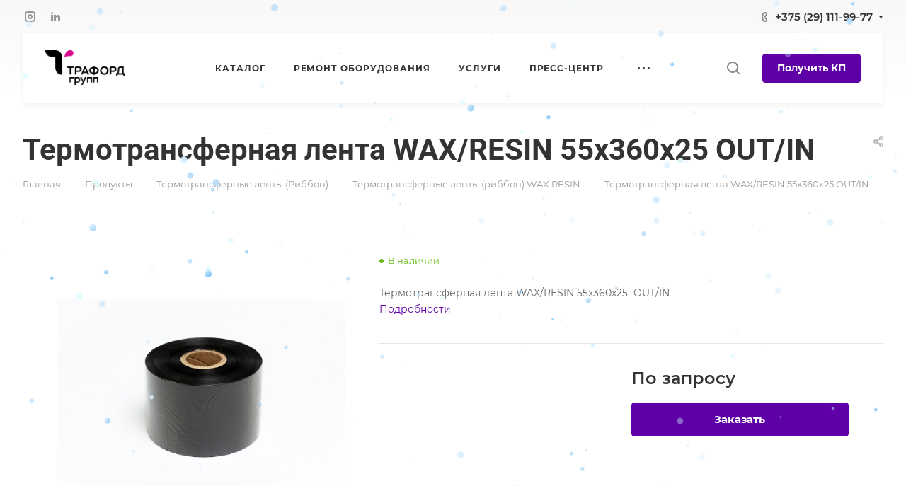

--- FILE ---
content_type: text/html; charset=utf-8
request_url: https://www.google.com/recaptcha/api2/anchor?ar=1&k=6Lekt_UpAAAAANxjTROK8WuPqWd3khBzfojYf9_c&co=aHR0cHM6Ly9yYXNob2RuaWtpLmJ5OjQ0Mw..&hl=ru&v=PoyoqOPhxBO7pBk68S4YbpHZ&theme=light&size=normal&badge=bottomright&anchor-ms=20000&execute-ms=30000&cb=o7gagxxbf0v
body_size: 49530
content:
<!DOCTYPE HTML><html dir="ltr" lang="ru"><head><meta http-equiv="Content-Type" content="text/html; charset=UTF-8">
<meta http-equiv="X-UA-Compatible" content="IE=edge">
<title>reCAPTCHA</title>
<style type="text/css">
/* cyrillic-ext */
@font-face {
  font-family: 'Roboto';
  font-style: normal;
  font-weight: 400;
  font-stretch: 100%;
  src: url(//fonts.gstatic.com/s/roboto/v48/KFO7CnqEu92Fr1ME7kSn66aGLdTylUAMa3GUBHMdazTgWw.woff2) format('woff2');
  unicode-range: U+0460-052F, U+1C80-1C8A, U+20B4, U+2DE0-2DFF, U+A640-A69F, U+FE2E-FE2F;
}
/* cyrillic */
@font-face {
  font-family: 'Roboto';
  font-style: normal;
  font-weight: 400;
  font-stretch: 100%;
  src: url(//fonts.gstatic.com/s/roboto/v48/KFO7CnqEu92Fr1ME7kSn66aGLdTylUAMa3iUBHMdazTgWw.woff2) format('woff2');
  unicode-range: U+0301, U+0400-045F, U+0490-0491, U+04B0-04B1, U+2116;
}
/* greek-ext */
@font-face {
  font-family: 'Roboto';
  font-style: normal;
  font-weight: 400;
  font-stretch: 100%;
  src: url(//fonts.gstatic.com/s/roboto/v48/KFO7CnqEu92Fr1ME7kSn66aGLdTylUAMa3CUBHMdazTgWw.woff2) format('woff2');
  unicode-range: U+1F00-1FFF;
}
/* greek */
@font-face {
  font-family: 'Roboto';
  font-style: normal;
  font-weight: 400;
  font-stretch: 100%;
  src: url(//fonts.gstatic.com/s/roboto/v48/KFO7CnqEu92Fr1ME7kSn66aGLdTylUAMa3-UBHMdazTgWw.woff2) format('woff2');
  unicode-range: U+0370-0377, U+037A-037F, U+0384-038A, U+038C, U+038E-03A1, U+03A3-03FF;
}
/* math */
@font-face {
  font-family: 'Roboto';
  font-style: normal;
  font-weight: 400;
  font-stretch: 100%;
  src: url(//fonts.gstatic.com/s/roboto/v48/KFO7CnqEu92Fr1ME7kSn66aGLdTylUAMawCUBHMdazTgWw.woff2) format('woff2');
  unicode-range: U+0302-0303, U+0305, U+0307-0308, U+0310, U+0312, U+0315, U+031A, U+0326-0327, U+032C, U+032F-0330, U+0332-0333, U+0338, U+033A, U+0346, U+034D, U+0391-03A1, U+03A3-03A9, U+03B1-03C9, U+03D1, U+03D5-03D6, U+03F0-03F1, U+03F4-03F5, U+2016-2017, U+2034-2038, U+203C, U+2040, U+2043, U+2047, U+2050, U+2057, U+205F, U+2070-2071, U+2074-208E, U+2090-209C, U+20D0-20DC, U+20E1, U+20E5-20EF, U+2100-2112, U+2114-2115, U+2117-2121, U+2123-214F, U+2190, U+2192, U+2194-21AE, U+21B0-21E5, U+21F1-21F2, U+21F4-2211, U+2213-2214, U+2216-22FF, U+2308-230B, U+2310, U+2319, U+231C-2321, U+2336-237A, U+237C, U+2395, U+239B-23B7, U+23D0, U+23DC-23E1, U+2474-2475, U+25AF, U+25B3, U+25B7, U+25BD, U+25C1, U+25CA, U+25CC, U+25FB, U+266D-266F, U+27C0-27FF, U+2900-2AFF, U+2B0E-2B11, U+2B30-2B4C, U+2BFE, U+3030, U+FF5B, U+FF5D, U+1D400-1D7FF, U+1EE00-1EEFF;
}
/* symbols */
@font-face {
  font-family: 'Roboto';
  font-style: normal;
  font-weight: 400;
  font-stretch: 100%;
  src: url(//fonts.gstatic.com/s/roboto/v48/KFO7CnqEu92Fr1ME7kSn66aGLdTylUAMaxKUBHMdazTgWw.woff2) format('woff2');
  unicode-range: U+0001-000C, U+000E-001F, U+007F-009F, U+20DD-20E0, U+20E2-20E4, U+2150-218F, U+2190, U+2192, U+2194-2199, U+21AF, U+21E6-21F0, U+21F3, U+2218-2219, U+2299, U+22C4-22C6, U+2300-243F, U+2440-244A, U+2460-24FF, U+25A0-27BF, U+2800-28FF, U+2921-2922, U+2981, U+29BF, U+29EB, U+2B00-2BFF, U+4DC0-4DFF, U+FFF9-FFFB, U+10140-1018E, U+10190-1019C, U+101A0, U+101D0-101FD, U+102E0-102FB, U+10E60-10E7E, U+1D2C0-1D2D3, U+1D2E0-1D37F, U+1F000-1F0FF, U+1F100-1F1AD, U+1F1E6-1F1FF, U+1F30D-1F30F, U+1F315, U+1F31C, U+1F31E, U+1F320-1F32C, U+1F336, U+1F378, U+1F37D, U+1F382, U+1F393-1F39F, U+1F3A7-1F3A8, U+1F3AC-1F3AF, U+1F3C2, U+1F3C4-1F3C6, U+1F3CA-1F3CE, U+1F3D4-1F3E0, U+1F3ED, U+1F3F1-1F3F3, U+1F3F5-1F3F7, U+1F408, U+1F415, U+1F41F, U+1F426, U+1F43F, U+1F441-1F442, U+1F444, U+1F446-1F449, U+1F44C-1F44E, U+1F453, U+1F46A, U+1F47D, U+1F4A3, U+1F4B0, U+1F4B3, U+1F4B9, U+1F4BB, U+1F4BF, U+1F4C8-1F4CB, U+1F4D6, U+1F4DA, U+1F4DF, U+1F4E3-1F4E6, U+1F4EA-1F4ED, U+1F4F7, U+1F4F9-1F4FB, U+1F4FD-1F4FE, U+1F503, U+1F507-1F50B, U+1F50D, U+1F512-1F513, U+1F53E-1F54A, U+1F54F-1F5FA, U+1F610, U+1F650-1F67F, U+1F687, U+1F68D, U+1F691, U+1F694, U+1F698, U+1F6AD, U+1F6B2, U+1F6B9-1F6BA, U+1F6BC, U+1F6C6-1F6CF, U+1F6D3-1F6D7, U+1F6E0-1F6EA, U+1F6F0-1F6F3, U+1F6F7-1F6FC, U+1F700-1F7FF, U+1F800-1F80B, U+1F810-1F847, U+1F850-1F859, U+1F860-1F887, U+1F890-1F8AD, U+1F8B0-1F8BB, U+1F8C0-1F8C1, U+1F900-1F90B, U+1F93B, U+1F946, U+1F984, U+1F996, U+1F9E9, U+1FA00-1FA6F, U+1FA70-1FA7C, U+1FA80-1FA89, U+1FA8F-1FAC6, U+1FACE-1FADC, U+1FADF-1FAE9, U+1FAF0-1FAF8, U+1FB00-1FBFF;
}
/* vietnamese */
@font-face {
  font-family: 'Roboto';
  font-style: normal;
  font-weight: 400;
  font-stretch: 100%;
  src: url(//fonts.gstatic.com/s/roboto/v48/KFO7CnqEu92Fr1ME7kSn66aGLdTylUAMa3OUBHMdazTgWw.woff2) format('woff2');
  unicode-range: U+0102-0103, U+0110-0111, U+0128-0129, U+0168-0169, U+01A0-01A1, U+01AF-01B0, U+0300-0301, U+0303-0304, U+0308-0309, U+0323, U+0329, U+1EA0-1EF9, U+20AB;
}
/* latin-ext */
@font-face {
  font-family: 'Roboto';
  font-style: normal;
  font-weight: 400;
  font-stretch: 100%;
  src: url(//fonts.gstatic.com/s/roboto/v48/KFO7CnqEu92Fr1ME7kSn66aGLdTylUAMa3KUBHMdazTgWw.woff2) format('woff2');
  unicode-range: U+0100-02BA, U+02BD-02C5, U+02C7-02CC, U+02CE-02D7, U+02DD-02FF, U+0304, U+0308, U+0329, U+1D00-1DBF, U+1E00-1E9F, U+1EF2-1EFF, U+2020, U+20A0-20AB, U+20AD-20C0, U+2113, U+2C60-2C7F, U+A720-A7FF;
}
/* latin */
@font-face {
  font-family: 'Roboto';
  font-style: normal;
  font-weight: 400;
  font-stretch: 100%;
  src: url(//fonts.gstatic.com/s/roboto/v48/KFO7CnqEu92Fr1ME7kSn66aGLdTylUAMa3yUBHMdazQ.woff2) format('woff2');
  unicode-range: U+0000-00FF, U+0131, U+0152-0153, U+02BB-02BC, U+02C6, U+02DA, U+02DC, U+0304, U+0308, U+0329, U+2000-206F, U+20AC, U+2122, U+2191, U+2193, U+2212, U+2215, U+FEFF, U+FFFD;
}
/* cyrillic-ext */
@font-face {
  font-family: 'Roboto';
  font-style: normal;
  font-weight: 500;
  font-stretch: 100%;
  src: url(//fonts.gstatic.com/s/roboto/v48/KFO7CnqEu92Fr1ME7kSn66aGLdTylUAMa3GUBHMdazTgWw.woff2) format('woff2');
  unicode-range: U+0460-052F, U+1C80-1C8A, U+20B4, U+2DE0-2DFF, U+A640-A69F, U+FE2E-FE2F;
}
/* cyrillic */
@font-face {
  font-family: 'Roboto';
  font-style: normal;
  font-weight: 500;
  font-stretch: 100%;
  src: url(//fonts.gstatic.com/s/roboto/v48/KFO7CnqEu92Fr1ME7kSn66aGLdTylUAMa3iUBHMdazTgWw.woff2) format('woff2');
  unicode-range: U+0301, U+0400-045F, U+0490-0491, U+04B0-04B1, U+2116;
}
/* greek-ext */
@font-face {
  font-family: 'Roboto';
  font-style: normal;
  font-weight: 500;
  font-stretch: 100%;
  src: url(//fonts.gstatic.com/s/roboto/v48/KFO7CnqEu92Fr1ME7kSn66aGLdTylUAMa3CUBHMdazTgWw.woff2) format('woff2');
  unicode-range: U+1F00-1FFF;
}
/* greek */
@font-face {
  font-family: 'Roboto';
  font-style: normal;
  font-weight: 500;
  font-stretch: 100%;
  src: url(//fonts.gstatic.com/s/roboto/v48/KFO7CnqEu92Fr1ME7kSn66aGLdTylUAMa3-UBHMdazTgWw.woff2) format('woff2');
  unicode-range: U+0370-0377, U+037A-037F, U+0384-038A, U+038C, U+038E-03A1, U+03A3-03FF;
}
/* math */
@font-face {
  font-family: 'Roboto';
  font-style: normal;
  font-weight: 500;
  font-stretch: 100%;
  src: url(//fonts.gstatic.com/s/roboto/v48/KFO7CnqEu92Fr1ME7kSn66aGLdTylUAMawCUBHMdazTgWw.woff2) format('woff2');
  unicode-range: U+0302-0303, U+0305, U+0307-0308, U+0310, U+0312, U+0315, U+031A, U+0326-0327, U+032C, U+032F-0330, U+0332-0333, U+0338, U+033A, U+0346, U+034D, U+0391-03A1, U+03A3-03A9, U+03B1-03C9, U+03D1, U+03D5-03D6, U+03F0-03F1, U+03F4-03F5, U+2016-2017, U+2034-2038, U+203C, U+2040, U+2043, U+2047, U+2050, U+2057, U+205F, U+2070-2071, U+2074-208E, U+2090-209C, U+20D0-20DC, U+20E1, U+20E5-20EF, U+2100-2112, U+2114-2115, U+2117-2121, U+2123-214F, U+2190, U+2192, U+2194-21AE, U+21B0-21E5, U+21F1-21F2, U+21F4-2211, U+2213-2214, U+2216-22FF, U+2308-230B, U+2310, U+2319, U+231C-2321, U+2336-237A, U+237C, U+2395, U+239B-23B7, U+23D0, U+23DC-23E1, U+2474-2475, U+25AF, U+25B3, U+25B7, U+25BD, U+25C1, U+25CA, U+25CC, U+25FB, U+266D-266F, U+27C0-27FF, U+2900-2AFF, U+2B0E-2B11, U+2B30-2B4C, U+2BFE, U+3030, U+FF5B, U+FF5D, U+1D400-1D7FF, U+1EE00-1EEFF;
}
/* symbols */
@font-face {
  font-family: 'Roboto';
  font-style: normal;
  font-weight: 500;
  font-stretch: 100%;
  src: url(//fonts.gstatic.com/s/roboto/v48/KFO7CnqEu92Fr1ME7kSn66aGLdTylUAMaxKUBHMdazTgWw.woff2) format('woff2');
  unicode-range: U+0001-000C, U+000E-001F, U+007F-009F, U+20DD-20E0, U+20E2-20E4, U+2150-218F, U+2190, U+2192, U+2194-2199, U+21AF, U+21E6-21F0, U+21F3, U+2218-2219, U+2299, U+22C4-22C6, U+2300-243F, U+2440-244A, U+2460-24FF, U+25A0-27BF, U+2800-28FF, U+2921-2922, U+2981, U+29BF, U+29EB, U+2B00-2BFF, U+4DC0-4DFF, U+FFF9-FFFB, U+10140-1018E, U+10190-1019C, U+101A0, U+101D0-101FD, U+102E0-102FB, U+10E60-10E7E, U+1D2C0-1D2D3, U+1D2E0-1D37F, U+1F000-1F0FF, U+1F100-1F1AD, U+1F1E6-1F1FF, U+1F30D-1F30F, U+1F315, U+1F31C, U+1F31E, U+1F320-1F32C, U+1F336, U+1F378, U+1F37D, U+1F382, U+1F393-1F39F, U+1F3A7-1F3A8, U+1F3AC-1F3AF, U+1F3C2, U+1F3C4-1F3C6, U+1F3CA-1F3CE, U+1F3D4-1F3E0, U+1F3ED, U+1F3F1-1F3F3, U+1F3F5-1F3F7, U+1F408, U+1F415, U+1F41F, U+1F426, U+1F43F, U+1F441-1F442, U+1F444, U+1F446-1F449, U+1F44C-1F44E, U+1F453, U+1F46A, U+1F47D, U+1F4A3, U+1F4B0, U+1F4B3, U+1F4B9, U+1F4BB, U+1F4BF, U+1F4C8-1F4CB, U+1F4D6, U+1F4DA, U+1F4DF, U+1F4E3-1F4E6, U+1F4EA-1F4ED, U+1F4F7, U+1F4F9-1F4FB, U+1F4FD-1F4FE, U+1F503, U+1F507-1F50B, U+1F50D, U+1F512-1F513, U+1F53E-1F54A, U+1F54F-1F5FA, U+1F610, U+1F650-1F67F, U+1F687, U+1F68D, U+1F691, U+1F694, U+1F698, U+1F6AD, U+1F6B2, U+1F6B9-1F6BA, U+1F6BC, U+1F6C6-1F6CF, U+1F6D3-1F6D7, U+1F6E0-1F6EA, U+1F6F0-1F6F3, U+1F6F7-1F6FC, U+1F700-1F7FF, U+1F800-1F80B, U+1F810-1F847, U+1F850-1F859, U+1F860-1F887, U+1F890-1F8AD, U+1F8B0-1F8BB, U+1F8C0-1F8C1, U+1F900-1F90B, U+1F93B, U+1F946, U+1F984, U+1F996, U+1F9E9, U+1FA00-1FA6F, U+1FA70-1FA7C, U+1FA80-1FA89, U+1FA8F-1FAC6, U+1FACE-1FADC, U+1FADF-1FAE9, U+1FAF0-1FAF8, U+1FB00-1FBFF;
}
/* vietnamese */
@font-face {
  font-family: 'Roboto';
  font-style: normal;
  font-weight: 500;
  font-stretch: 100%;
  src: url(//fonts.gstatic.com/s/roboto/v48/KFO7CnqEu92Fr1ME7kSn66aGLdTylUAMa3OUBHMdazTgWw.woff2) format('woff2');
  unicode-range: U+0102-0103, U+0110-0111, U+0128-0129, U+0168-0169, U+01A0-01A1, U+01AF-01B0, U+0300-0301, U+0303-0304, U+0308-0309, U+0323, U+0329, U+1EA0-1EF9, U+20AB;
}
/* latin-ext */
@font-face {
  font-family: 'Roboto';
  font-style: normal;
  font-weight: 500;
  font-stretch: 100%;
  src: url(//fonts.gstatic.com/s/roboto/v48/KFO7CnqEu92Fr1ME7kSn66aGLdTylUAMa3KUBHMdazTgWw.woff2) format('woff2');
  unicode-range: U+0100-02BA, U+02BD-02C5, U+02C7-02CC, U+02CE-02D7, U+02DD-02FF, U+0304, U+0308, U+0329, U+1D00-1DBF, U+1E00-1E9F, U+1EF2-1EFF, U+2020, U+20A0-20AB, U+20AD-20C0, U+2113, U+2C60-2C7F, U+A720-A7FF;
}
/* latin */
@font-face {
  font-family: 'Roboto';
  font-style: normal;
  font-weight: 500;
  font-stretch: 100%;
  src: url(//fonts.gstatic.com/s/roboto/v48/KFO7CnqEu92Fr1ME7kSn66aGLdTylUAMa3yUBHMdazQ.woff2) format('woff2');
  unicode-range: U+0000-00FF, U+0131, U+0152-0153, U+02BB-02BC, U+02C6, U+02DA, U+02DC, U+0304, U+0308, U+0329, U+2000-206F, U+20AC, U+2122, U+2191, U+2193, U+2212, U+2215, U+FEFF, U+FFFD;
}
/* cyrillic-ext */
@font-face {
  font-family: 'Roboto';
  font-style: normal;
  font-weight: 900;
  font-stretch: 100%;
  src: url(//fonts.gstatic.com/s/roboto/v48/KFO7CnqEu92Fr1ME7kSn66aGLdTylUAMa3GUBHMdazTgWw.woff2) format('woff2');
  unicode-range: U+0460-052F, U+1C80-1C8A, U+20B4, U+2DE0-2DFF, U+A640-A69F, U+FE2E-FE2F;
}
/* cyrillic */
@font-face {
  font-family: 'Roboto';
  font-style: normal;
  font-weight: 900;
  font-stretch: 100%;
  src: url(//fonts.gstatic.com/s/roboto/v48/KFO7CnqEu92Fr1ME7kSn66aGLdTylUAMa3iUBHMdazTgWw.woff2) format('woff2');
  unicode-range: U+0301, U+0400-045F, U+0490-0491, U+04B0-04B1, U+2116;
}
/* greek-ext */
@font-face {
  font-family: 'Roboto';
  font-style: normal;
  font-weight: 900;
  font-stretch: 100%;
  src: url(//fonts.gstatic.com/s/roboto/v48/KFO7CnqEu92Fr1ME7kSn66aGLdTylUAMa3CUBHMdazTgWw.woff2) format('woff2');
  unicode-range: U+1F00-1FFF;
}
/* greek */
@font-face {
  font-family: 'Roboto';
  font-style: normal;
  font-weight: 900;
  font-stretch: 100%;
  src: url(//fonts.gstatic.com/s/roboto/v48/KFO7CnqEu92Fr1ME7kSn66aGLdTylUAMa3-UBHMdazTgWw.woff2) format('woff2');
  unicode-range: U+0370-0377, U+037A-037F, U+0384-038A, U+038C, U+038E-03A1, U+03A3-03FF;
}
/* math */
@font-face {
  font-family: 'Roboto';
  font-style: normal;
  font-weight: 900;
  font-stretch: 100%;
  src: url(//fonts.gstatic.com/s/roboto/v48/KFO7CnqEu92Fr1ME7kSn66aGLdTylUAMawCUBHMdazTgWw.woff2) format('woff2');
  unicode-range: U+0302-0303, U+0305, U+0307-0308, U+0310, U+0312, U+0315, U+031A, U+0326-0327, U+032C, U+032F-0330, U+0332-0333, U+0338, U+033A, U+0346, U+034D, U+0391-03A1, U+03A3-03A9, U+03B1-03C9, U+03D1, U+03D5-03D6, U+03F0-03F1, U+03F4-03F5, U+2016-2017, U+2034-2038, U+203C, U+2040, U+2043, U+2047, U+2050, U+2057, U+205F, U+2070-2071, U+2074-208E, U+2090-209C, U+20D0-20DC, U+20E1, U+20E5-20EF, U+2100-2112, U+2114-2115, U+2117-2121, U+2123-214F, U+2190, U+2192, U+2194-21AE, U+21B0-21E5, U+21F1-21F2, U+21F4-2211, U+2213-2214, U+2216-22FF, U+2308-230B, U+2310, U+2319, U+231C-2321, U+2336-237A, U+237C, U+2395, U+239B-23B7, U+23D0, U+23DC-23E1, U+2474-2475, U+25AF, U+25B3, U+25B7, U+25BD, U+25C1, U+25CA, U+25CC, U+25FB, U+266D-266F, U+27C0-27FF, U+2900-2AFF, U+2B0E-2B11, U+2B30-2B4C, U+2BFE, U+3030, U+FF5B, U+FF5D, U+1D400-1D7FF, U+1EE00-1EEFF;
}
/* symbols */
@font-face {
  font-family: 'Roboto';
  font-style: normal;
  font-weight: 900;
  font-stretch: 100%;
  src: url(//fonts.gstatic.com/s/roboto/v48/KFO7CnqEu92Fr1ME7kSn66aGLdTylUAMaxKUBHMdazTgWw.woff2) format('woff2');
  unicode-range: U+0001-000C, U+000E-001F, U+007F-009F, U+20DD-20E0, U+20E2-20E4, U+2150-218F, U+2190, U+2192, U+2194-2199, U+21AF, U+21E6-21F0, U+21F3, U+2218-2219, U+2299, U+22C4-22C6, U+2300-243F, U+2440-244A, U+2460-24FF, U+25A0-27BF, U+2800-28FF, U+2921-2922, U+2981, U+29BF, U+29EB, U+2B00-2BFF, U+4DC0-4DFF, U+FFF9-FFFB, U+10140-1018E, U+10190-1019C, U+101A0, U+101D0-101FD, U+102E0-102FB, U+10E60-10E7E, U+1D2C0-1D2D3, U+1D2E0-1D37F, U+1F000-1F0FF, U+1F100-1F1AD, U+1F1E6-1F1FF, U+1F30D-1F30F, U+1F315, U+1F31C, U+1F31E, U+1F320-1F32C, U+1F336, U+1F378, U+1F37D, U+1F382, U+1F393-1F39F, U+1F3A7-1F3A8, U+1F3AC-1F3AF, U+1F3C2, U+1F3C4-1F3C6, U+1F3CA-1F3CE, U+1F3D4-1F3E0, U+1F3ED, U+1F3F1-1F3F3, U+1F3F5-1F3F7, U+1F408, U+1F415, U+1F41F, U+1F426, U+1F43F, U+1F441-1F442, U+1F444, U+1F446-1F449, U+1F44C-1F44E, U+1F453, U+1F46A, U+1F47D, U+1F4A3, U+1F4B0, U+1F4B3, U+1F4B9, U+1F4BB, U+1F4BF, U+1F4C8-1F4CB, U+1F4D6, U+1F4DA, U+1F4DF, U+1F4E3-1F4E6, U+1F4EA-1F4ED, U+1F4F7, U+1F4F9-1F4FB, U+1F4FD-1F4FE, U+1F503, U+1F507-1F50B, U+1F50D, U+1F512-1F513, U+1F53E-1F54A, U+1F54F-1F5FA, U+1F610, U+1F650-1F67F, U+1F687, U+1F68D, U+1F691, U+1F694, U+1F698, U+1F6AD, U+1F6B2, U+1F6B9-1F6BA, U+1F6BC, U+1F6C6-1F6CF, U+1F6D3-1F6D7, U+1F6E0-1F6EA, U+1F6F0-1F6F3, U+1F6F7-1F6FC, U+1F700-1F7FF, U+1F800-1F80B, U+1F810-1F847, U+1F850-1F859, U+1F860-1F887, U+1F890-1F8AD, U+1F8B0-1F8BB, U+1F8C0-1F8C1, U+1F900-1F90B, U+1F93B, U+1F946, U+1F984, U+1F996, U+1F9E9, U+1FA00-1FA6F, U+1FA70-1FA7C, U+1FA80-1FA89, U+1FA8F-1FAC6, U+1FACE-1FADC, U+1FADF-1FAE9, U+1FAF0-1FAF8, U+1FB00-1FBFF;
}
/* vietnamese */
@font-face {
  font-family: 'Roboto';
  font-style: normal;
  font-weight: 900;
  font-stretch: 100%;
  src: url(//fonts.gstatic.com/s/roboto/v48/KFO7CnqEu92Fr1ME7kSn66aGLdTylUAMa3OUBHMdazTgWw.woff2) format('woff2');
  unicode-range: U+0102-0103, U+0110-0111, U+0128-0129, U+0168-0169, U+01A0-01A1, U+01AF-01B0, U+0300-0301, U+0303-0304, U+0308-0309, U+0323, U+0329, U+1EA0-1EF9, U+20AB;
}
/* latin-ext */
@font-face {
  font-family: 'Roboto';
  font-style: normal;
  font-weight: 900;
  font-stretch: 100%;
  src: url(//fonts.gstatic.com/s/roboto/v48/KFO7CnqEu92Fr1ME7kSn66aGLdTylUAMa3KUBHMdazTgWw.woff2) format('woff2');
  unicode-range: U+0100-02BA, U+02BD-02C5, U+02C7-02CC, U+02CE-02D7, U+02DD-02FF, U+0304, U+0308, U+0329, U+1D00-1DBF, U+1E00-1E9F, U+1EF2-1EFF, U+2020, U+20A0-20AB, U+20AD-20C0, U+2113, U+2C60-2C7F, U+A720-A7FF;
}
/* latin */
@font-face {
  font-family: 'Roboto';
  font-style: normal;
  font-weight: 900;
  font-stretch: 100%;
  src: url(//fonts.gstatic.com/s/roboto/v48/KFO7CnqEu92Fr1ME7kSn66aGLdTylUAMa3yUBHMdazQ.woff2) format('woff2');
  unicode-range: U+0000-00FF, U+0131, U+0152-0153, U+02BB-02BC, U+02C6, U+02DA, U+02DC, U+0304, U+0308, U+0329, U+2000-206F, U+20AC, U+2122, U+2191, U+2193, U+2212, U+2215, U+FEFF, U+FFFD;
}

</style>
<link rel="stylesheet" type="text/css" href="https://www.gstatic.com/recaptcha/releases/PoyoqOPhxBO7pBk68S4YbpHZ/styles__ltr.css">
<script nonce="kcXYPs6vS6Nv9pLM7gX6fg" type="text/javascript">window['__recaptcha_api'] = 'https://www.google.com/recaptcha/api2/';</script>
<script type="text/javascript" src="https://www.gstatic.com/recaptcha/releases/PoyoqOPhxBO7pBk68S4YbpHZ/recaptcha__ru.js" nonce="kcXYPs6vS6Nv9pLM7gX6fg">
      
    </script></head>
<body><div id="rc-anchor-alert" class="rc-anchor-alert"></div>
<input type="hidden" id="recaptcha-token" value="[base64]">
<script type="text/javascript" nonce="kcXYPs6vS6Nv9pLM7gX6fg">
      recaptcha.anchor.Main.init("[\x22ainput\x22,[\x22bgdata\x22,\x22\x22,\[base64]/[base64]/[base64]/[base64]/[base64]/UltsKytdPUU6KEU8MjA0OD9SW2wrK109RT4+NnwxOTI6KChFJjY0NTEyKT09NTUyOTYmJk0rMTxjLmxlbmd0aCYmKGMuY2hhckNvZGVBdChNKzEpJjY0NTEyKT09NTYzMjA/[base64]/[base64]/[base64]/[base64]/[base64]/[base64]/[base64]\x22,\[base64]\x22,\x22wogIGsKidMKPX1Axw6XCl8K1fsODazQnQMOwacOMwoLCozc0SBZiw6p0wpfCgcKLw7M5AsOPMMOHw6IJw7TCjsOcwpFEdMOZQMO7H3zCnMKRw6wUw5dtKmh1SsKhwq4Yw7Y1wpcqd8KxwpkMwqNbP8OPC8O3w68mwq7CtnvCq8K/[base64]/Dl8K/BsO0wofCn8O0w4I6w50fcWbDmsKSNQxbwp7CtMOjwqzDjMKJwq18woXDusOywpRRw4DCnMOHw6bCmMOHWBAgYwDDhMKZN8K5VAvDgi44E3PCgj1Nw7fCmSPCqsOiwrQrwoMxUxdAV8KOw6oKK3BXwo/CjBs5w7XDqcO/LB5Zwo8Kw7bDksO9BMOHw4HDv04iw6/DtcOmKVnCpMK0w43Ckx8fAHxcw5tWJMK6EATCkg3Ct8KFBMKvLcOHwozDoA3ClsOSQcKOwrbDtcKwP8Ogwr9Fw67DqiF0VsKKwoFmEg3Cl0zDoMKnwoDDisOBw5NDwpTDm3pKF8Kaw5t9woxnw5Fcw57CnMK8AcKiwoTDjMKJfDkTZy/DlWtjIsKEwo4lXEQ+VW3DonzDmsK6w4AJGcK0w603TsOMwoPDqMKvcMKywpNAwq5zwpPCg2TCig7Du8OcIcKZX8KDw5bDnE91SVIXwqDCocO7dsO7wrInGcOXeBXCssKWwprCrTTCk8O3w6jCi8OmQ8OzXhJURMKlMB8qwqN5w7/DmDx7wp9tw4c1HADDmcKFwqFFO8KkwrzCmwt6S8Ocw4TDqyLCrgcEw7Amwrg7KsKseUkvwqTDgcOhFVl6w4AHw5vDhB5/[base64]/DiyomwoV9wo1cwqlCwrLDnWbDv3rCnU9Pw6zCrsObwpnDmW/CqsOlw7XDhUHCjRLCnw3DksOLf1jDnhLDmcO+wo/ClcKZGsK1S8KaHsODEcOXw4rCmcOYwrXChF4tHRAdQmF2asKLDMOjw6rDo8OSwoRfwqPDjEYpNcKpYTJHL8OVTkZ2w5ItwqEqCMKMdMO+GsKHesOlCcK+w58sQm/DvcORw4s/[base64]/CtcKwwqMbS1wgB8K+esKSw6Adw7piwoQiZsKHwolvw7NwwqkHw7/Dk8OdLcOlU1Vew5nCn8K6L8OeFzjCkcOOw4zDgMKYw6MgcMKIwpTCoz/DusOpw7rDrMO5d8Omwq/ChMK3N8KDwo3DlcOFbMOawrVkOMKrwpTCisO2WMOTUcOeLgHDglcyw5Zbw4PCp8K2KcK7w7bDinVHwoLCmMKcwrp2SwbCrsO/dcKYwobCgkHCqB0PwqcDwoo4w71ZdDPCunMXwobCg8KPc8K0OW3CmMK2wpQ3w7XDkXB2wqw8FlfCuVfDgRA/wpglwpVcw5xFbyHCssKmw41hayxGDggwRAFgSsOkIF0uw5gPw5DCicOUw4d5EnEBw7pGZn1swpXDuMK1emTChUdyE8K8TVNLccOZworDqsOjwrkhDcKDaG8MG8KEcMOSwoY6DMObRyPCgMKEwrnDjsK/[base64]/aHwuw7hbwqMVw4xJwotSClbCk07DuxXCpU4jfcOUFAsdwoEHwozDuwrChcOOwqheaMKxZzLDvTLCvMKgeXnCr0PCmTccScO2WFcbannDvsOgw6sVwocwUcOZw73ClkvDlcOyw74Dwp/Co1DDth8VfDLCo3UsfsKIGcKaGcOkXMOkH8OdYlnDlsKNF8ONw7LDlsKXDcKrw5RMCF/CrFnDtwrCqsOmw45RAW/CkhvCk3BIwr5jw6dTwrhXRntwwpwXDcO5w7xxwopoMXHCn8Omw7HDrcOAwo43TTnDsAkYFcOKRMOfw6ghwp/ChsOgGMOOw6TDun7DkjfCrGTCq2DDlsKgMnvDnShhFmrCuMOCwoTDhcKXworCssO6wo7DsTdJQiJnwrbDnTxGcllCEUoxccO2wqLCpw4iwo3DrQtuwpRfQsK7DsOVwoDCn8OBdCzDjcKYXn00wpnDs8OJdx43w6pSSMOZwqXDmMOowr8Yw7d1w63CiMK/IsOGHWwgC8Oiwp8jwo7Cv8K4EsOwwrrDuF/[base64]/[base64]/wpLCu8OswrLCgsKbwq5/N1DDi8OmD8O1wqPDm2Nqwq3CkElCw6wdw7shLcKcw4A1w55bw4HCmDFTwqjClMKCWnjCn0oXagZXw6tJCsO/[base64]/RcKKMU3DpsKqwolvwqvCtsK4RxLDusOMwp0Yw60rw4LCuQ8nOsOANRoxTn/[base64]/w45bLMOMN3Abw48sBMOvT8OSejzCqmJQV8OHLUvDqhVmPcKyTMOYwowINsO2VsKsKsOrwp4oQiE4UhfCklLCgCvCuVFBLXvCusKkwpHDjcKFNhnCoGPCisOgw6HCtzPDmcO5w4JmSyrCsGxALXfCgsKTckR2w7fCocK7TmlmSsKjbHTDgsKEYGXDs8K9w7Z/cX9RJsKRNcOIM0pZKVrCg1vCtjVNw7XCisKXw7AadzvDmF4HFMOKw4LDrj/DvEjCrsKHLcKfw6spQ8KhNWIMw5JqA8OCdx5vwqjDo0waZEB2wqzDrlAOw54/w688VF1IesK8w6F+w61cDsKdw7ZOa8KjXcKfayHDhMOROlFiw6DDnsK+ZitdKhzCqcKww61DUGsYw58QwqbCnsO7e8Olwrk+w4vDjQTClMKCwrTDnMOVR8OsdcO7w6TDpMKtW8K7bMKjwpPDgj/DlV7Co1AJIifDusOswpfDuxzCi8O9wp1xw4DCkWogw5TDqQklI8KWfnLDl2HDkiDDpGLClsKqw64EaMKDXMOOAMKFPcO9woXCrMKJw7xnw5Y/w6JcVn/DpFLDnMKvTcOew5gQw7LDqQ3DlcOCHTIVFMO8aMKBLSjDs8OkLSJcaMO/wr8LTRXDg1cVwr8xXcKLEi4Hw4DDi1HDpsOxw4YsTMOPwqvCnio/[base64]/DpynDh1jCqXYGe8OTw7cUwpAEwrRRVgTDqcOuUSQcM8OBD2t3wq9QHC/CsMOxw61ANsKQwrsHwr/Dl8Oqw4E3w7vCmTXCi8OzwrsUw4LDj8KxwqRDwrkEfsK7F8KiPxx7wrzDh8Ojw5bDsXLCgQJrwrTDmWccFsO0GWYXw7cCw5t5KBXDqENaw6tkwpHCocK/[base64]/[base64]/EcKRw7zDjHbDkcKZZSTDlgNDw6k6R8K7w6nDkcOfFMOTwqDCp8K/PHrCjkfCjzLComjDgF9zw7sadsKjQMKOw5Z9dMOzwq/[base64]/QMOSXFxZeBrCoiIowoDCnETDiQ1oVWYVw558WcK5w68HUx7Ck8ORZMK5EsOvGcKlf1R3SCjDvXvDh8OHT8KkfsOXw5bCswrDjcKwQDIlFUjCgMKQRAkTM3kePsKUw5jDkg7CgiXDrDgJwqIqwpXDnyvCoRdfJsOewq/[base64]/DSJLS8KCwpx6KMK3QhXCkHQbw4ZuwrvDncOzw7zDmWjCv8K/[base64]/Dr8Kva37DqgpAwoPCkV1gKnFbccKYesKEH3ZBw6PDoH1Nw6/CswJzDsKoQAnDpMOPwo4qwqdUwoQqw6zCuMKAwqPDvmzCnU9hw7p1fMOcUUzDmMOgPcOKLRPDjiE5w7fCjUDChMO8w4DCpFkcExTCksKCw7hBSsOVwqFfwo/DnCzDvCdQw58hw41/wp3DjHUhw5sgaMOTWAlKCT3DvMOmPjPCv8OZwrlLwqFvw7PCjcOQw7czS8O5w4ouXwvDs8Kcw6kbwoMObcOswr5cMcKLw4XCn0TDqjXDtsOJwq92JFIUw6lQZ8KWUUwSwpk/MMKjwrHCo3g7C8KrbcKPVcKiOcOfNhbDsFTClcKef8KvJh9vw7hbLDvCp8KEwogvdMKyPMK6w6rDkijCiT/DtgxoGMK6GcOTwpjCtyfDhAZ7envDlhw3w4l1w5tZwrfCllbDksOnFR7DicKMwqd8NsOowrHDujnDvcKIw6AQwpcDWcO7esOae8K1OMOrAsOwYRfCv0jCm8OYwr/[base64]/CimXDlk5dwovDizggF3TCrgFFekAAw6bCi8Osw7ZRw6DDlsOqTsOYRcK2IMKGBlJ8woHDhh3CtE3DvSLCgHDCocKxBsOPRVcXU0lAEMOSw4tNw6ZhWMK7wofCqnNnLTwMw5vCtwUXXBvCpCgTwoXCqDUlD8KwTsKZwr/[base64]/[base64]/CrGXDoBZMwoh4B8OudC1Bwqtaw4LDusKhwrUQUBIlw40nHiHDucKdASkIZlY/a0Z8bBVbwrxowqbDtgw/w6AOw5k8wocZw7gfw68Rwo0Uw7HDhSTClURIw5nDomFYCxI4QGcxwrlcKw0nVnPCqsO7w4rDo0bDrknDoDDCtXkWTV0sZMOGwrfCtideSsODw6QfwoLDj8OCw6pqwr9YBsOaQsOpPiHCnMKLw4FZIcOXwoI/wqDDnTDCscOQfA/CjWp1awrDuMOMWsKZw78Qw5bDo8OVw6/Cs8KKEcKaw4Newq/[base64]/DsSHCnE1zA0TDt8OFKywAwqwIwoxIRBTDhxnDpMKaw6wAw7/[base64]/DlzNYAnXCmF/DvMOwSGdIw5DDtsKtw6IOworCqD3DgjbDvE3DmCJ0E1PCmsO3wq1dM8OeJhxWwq5Jw5sow7vCqR8SQcKcw6nDicOtwqvDosKFZcOvNcObXMOJZ8KGQsKlw7LCocOuesK0SkFIwpPCg8KRFsKzR8ORW2TCsUjCp8Omwp/CksO0KCBEw6rCqcO0wo9Cw7/[base64]/C8KBwqUdDMKyMcO6w6QWw4wYcjvClVfCl2JjUsOQJjnCnE/Cu2sLL1VNw6MAwpRzwqAIw7PDjkDDusKxw6oqUsKQJWjCqBIDwovCk8O4dDUIdMKjIcKbckjDjMKYSi9sw5UyYsKCbcKsH1V5B8Okw4XDk2l+wrQ/woHCvXrCuA3CpgMUQ17Cu8OIwqPCi8ORaUnCvMKrVkgVMmdhw7vCksKoQcK3MW/CtsOyOFReHitaw4VIdsOTw4LCl8OYw5hvQ8O2Y2YGwpTDnABFR8OowonCiHR7fGtJwqjDjcOGNsK2wqnCvQEmOcOHGA/DiGzChR1Yw7F0TMOtYsOpwrrCtWLDogoqPMO0w7N8dsOBwrvDisKowoM9dWANwo/CncOTYBEpSz7Cj0owbcOGQcKZJkJzw7vDvRjDscK5U8OoRsKfM8ORRsKwc8Onw7l1wpNmBjzDih8VEE/Dim/DjjkMw4seVSwpeWACKSfCkcKTLsOzNMKFwpjDmRjCvmLDnMOCwoPDoVASw47DhcOHw5UDdcKmTMK7wpXCkzLCtD3CgDERf8KWbk3DrxNwGcOsw7Adw7NAbMK1ejQtw5TCgAgxYgMFw5LDicKbB2vCicOTw5nDsMO/w5RZI3Rhw5bCjMK+w5F4B8Ktw6bDj8K4c8Khw5TCkcKpwrDCvmFpLMKawrJpw6RMFsO9woXChcKuEijDncOvbTvCusKUAjbCpcKxwqXCtyrDsRvCqcOQwohEw7vCvsOnKWnDiBnCv2HDoMOSwqDDkxHDkWwXw6shI8O6AcO7w6bDuhvDgx/DpzDCijJ1QnlUwqwUwqvCmwkWasOuNMOVw6VRfHEmw60GelLCnS3Dp8O5wrzDksK1wogMwolSw75Ub8Obwo4DwqjDrsKhw4EHw7nCmcKzQcO1X8OeGsOmEhInw7Y/w556McO5woY5eifDhsKhMsK+SxTCicOEwqrDjWTCkcKNw7sfwrIJwoBsw7LCpjEnDsKKdltWAsK6w6JYNDQnw4DCqj/CiRtPw5zDvQ3DmQ/[base64]/DqcOCHMOkX8OVw7bClsKRB3IHw53Cm8OXIcKiRcKPwp/CvcO4w69BRyw+WsK2cU5sJUIowrjCgMKLdRZvWCxhGcKPwqpTw7c7w5AfwrYBw5LDqllwMMKWw4YbXcKiwo7DjjNow5zCjVjDrMOQbU7Dr8OaTxNDw4x0w5xUw7JoYcKvV8OFLX/Cr8OHH8ONWSwZBcOzwrgQw5IHKsOBfmAvwqPDjEk8WsOuDl3DkhHDq8KPw7/Djn99fMOCQcKgJxTCm8O9MybCj8O5ekLCtMK5G0zDs8KEHyXCrSTDmB3ChzjDsHPCqBV0wqPDosO5bsOiw4kbwoo+woPCjMKvP0N7FzJhw4TDgsKhw4YiwoXDpD/[base64]/[base64]/DqjsgVsOhw4PCosK6w6AQw7how7l9wpHDnMOXRMOOEcODw5tHwqMcA8KBKUsJw6zDqmA7w4DClyI9wojDqUnCgn1Iw7bDqsOZwr1KHwvDnMORwocracOGR8KEw7MQHcOmaUwvWFLDocKfc8ODO8KzFzVEecONG8K2ZXpNHCzDisOqw7ZGYsO6XFoeOTFQw4DDs8Kwdl/Dq3TDhi/CmzXDoMKtwqIcFsO6wq7CvQ/Cm8OsbQrDnFECDVRNRsK8W8KyQjLDiCpawqo7Ci/[base64]/[base64]/Do2tGwp/DhEPDmcKyLVzCvcK/[base64]/NcK0w4/DvH/DujfCoMK2fsKRw5Faw5nDoU1VVWvDiS3CkmhnfAxrwq/DvnzCh8K5JCHDmsO8UMKQUsKnZz/[base64]/[base64]/Dj8KCSQ7Djk/CpQXDsMKjag0bw4LCt8O4fQHDhsKoYsKRwpEWd8OSw6A2QWd6WQ8ywr7CucO3WMK4w6jDkcOkWsOEw655EMOYDkfCvGLDsljCp8KTwpHCtQEawpReOsKcM8KBIMK6GcOdGQ7CnMKLw4w3cTXCqVg/w4PCljUgw4R7QSR+w448woZewq/CscOfR8OuUW0Bw44kS8K8woTCpsOJU0rCjGI4w741w6zDlcOhPC/[base64]/CvMOsIsO9woHDnsKEJSLCosKCJ8OmwqUjFzkpGcKMw5JZAcOawonCuWrDo8KPX1rDqi/CvcKJUMKEwqXDucKOw5oOw64Ow6wsw7kqwpjDhQtxw7DDgcOdMWZXw58rwqhOw7Ydw7QrBMKiwofCnyVnFsKXf8Oew4DDjMKzHy/Cv3fCrcKdAMKlZFDDp8Opw4vDq8KDWnDDhWkswpYJw4jChgZawossYQHDjMKpO8OUwpzDliUswqF+fzvCiDHCoQ0eD8OfLR/DoQDDi0vDtMKAcsKlan/[base64]/w7QKZWvDlWNkw5YAw4PDsy/[base64]/CscOvwofDuwQpw7bDl03DvMO/w57ClD/DnkjDssK/[base64]/wpnDqj1tKAVBwrpkw7vDqMKkw7DDrzItwrpSw4vDqFfCvsOqwp0eb8OAEzrCkzUJdi7DgcOZLsKzw6lPQXTCpQwLEsOvw6rCpcOBw5vCjsKawr/CjMO9Kx/CtMKmLsK6wqjCr0FiCMOfw4bChsKmwqXCpBvCjsOqDRhLZcOFDcKZUDl0bcOsPTLCscKOJDE3w6QsfU1dwqHCicOPw4DDqMKeSj9dwqcqwrc9w5HDhwQHwqUqwrrCj8OUQsKLw7LChFvCmcKzDBYIZcK5w6fCjGEWSwrDtl3DiwdiwpfDssKfRQ7DkjgpAMOawoDDtx/Du8OZw4AdwqJEMmEDHn9Mw77ChcKHwpRjA3nDvTnDm8Orw4rDuyrDtMOqDXDDlsKpF8KoZ8KVwp7CjSTCv8OOw4HCk0LDq8KVw4XDqsO/w4xDw5MLXMOubAnCgMKbwpLCrXjCpMOhw4fDkCkGNsO6wq/CjgXCkSPCgcKYBRTDgjjCmMKKWF3Cogc7R8KQw5fDgwovKFDCiMKKw7wdYHwawr/Dvx/DpEN3A3tpwpXCqR5gT2NBbCvCs0RFw6fDo1zChy3DnMKww5jDvXU7wo9BT8O/[base64]/Cr8KBwo08WVwJUFcAwr/DogIaHcKsYHHDlMOCYXjDjTLCgMO2w6B5wqfDlcOOwoM5XcKXw48GwpbChUTCqcOmwokTOcKbYBjDjcOUSQIXwqhLXjPCksKqw6nClsO4wqoGMMKIGis1w4skwphPw6DDrkwGNcO+w7TDnsODw6zDhsKNwp/CsVwwwoTDncKCwqheE8Omw5dRw4zDvUvCgsK8wpXCiVwxw7AdwqDCvBfClsKTwqd5WsOzwrPDp8O4LwDCkhd3wpXCo2N/UMOcwrI2bkDDrMK9WX3CvsOaccOKMsOqGsOtBWzCmsK4wqfCjcKRw7TCnQJ7w7N4w5VHwrIvb8KLw6QhAjzCm8OrXWDCpQUuJwAlRiHDlMKzw67DpcOQwrTCqE3DuxVsATLDljlaAsKmw73Dk8OcwovDqsOyAcOQTijDhsKdw6kHw5FEK8O/VMO3VMKlwqZcLQ9McMKLWsO1wqDClWtGPkfDuMOZMSdvWcKPX8OwJjJ9ZMKswqVXw5RoEWjCiXQcwqfDuDBgcz5dw7DDn8Kkwo4CGXbDv8K+wocbUzN7w44kw65zC8K/aADCn8O6w4HCuwQgFMOuwrc+wqg3IMKOZcO6wrhgNkYqHcKiwrLCnQbCp1UTwqNUwoHCpsK5w7pOSVXCmEVXw5AIwpXDg8K8cRwywrLDhEgZBjErw6rDh8KkR8Opw5PDv8OEwp7Ds8KFwo49wp9bES13V8OewqfDoBcRw7rDqcKHTcOAw5/DmcKswrTDscOQwp/[base64]/CvnwzCE/Ci8O9wrkfwqTCvizDh8K0w6rCp8KhelQfwoYfwqMgM8OxBcKGw4/[base64]/CmcOnw6Iywq4AwqcAYcOOwrDCjCpkwqg0fURXwqptwpxPGMKiX8ODw4fCuMOyw7NLw5LCtsOxwrbDk8ObZx/Dhy7DmDg8dhBcClTCusOXZsK7f8KFUMOPMsOtb8O9K8Oxw7XCjSoHc8KyTkgHw6HCqjnCicO4wr/Cow/DiBQ9w5owwozCoxsDwp/CocKZwpLDrWPDhnPDuSXCq34aw6jDghIQaMK0BhvCl8K2PMKcwqzCuDwpBsKpKErDuEbCrR9lw6piw5TDsj7DtgnCrFzDn3IiE8OIMsOYJ8K9SiHDh8O7wqcew4PDrcOCw4zCnsOSwqPDmcOJwr3DssO/wpcxTg1XcmrDvcKgS2orwrAUw7txw4DDm03Du8OTPiHDslHCn1vDiXZ9QwPDrSF0XjAcwqgFw7szaC/DkcO5w7fDtcOYPRBqw4hfO8K3woUiwphHS8O+w5nChhk5w7BKwojDli1pw55dwpjDgxTDj2/CnsOOw7zCtcK1KsO5woLCiVd6wrYjwoVkwp1Qf8OUw5pVOE18Dw/DvlzCt8OBw7DCvUHDmMOVAnfCqMO7w5LDlcOBw5DCksOEwqUdw51Nwr5GYDlUw6k0wpgIwp/Duy/DslBPIhhqwprDlxFKw6nDvcO3w4HDuhk3BMK5w48Iw4zCosOtQsO7NAnCmjXCkG/DsBEEw5xkwprDv2dzW8OQKsK+bMK0wrlOMX8UbTPDl8KyZnQrw57CmEbDpQrDjsOfQMOqwq93woVJwqkYw5/Cl37Cvwd2bgc8XmDCshfDpz/DkDl1F8OEwqhyw6zDt1zCk8KPwrjDrcK2R3zCosKAwo0HwqrClcKAwrIwacKZcMOHwq7Du8OSwo1nw4k5CcK0wq/CrsO0BcK9w5cZFsKiwrNcXnzDgTHDtMOVTMOXccO2wpzDhB8LesOXV8O/woFKw5lZw4EUw4UmBMKWeCjCumx9woY0QntgIBfCjMKQwrYpc8OPw5bDpMOJw4J+WDp+M8OHw6haw7lxJiImXETCvcKCIinDmcOowoFeE2/Dt8OowrXCvkLCjA/DhcKqGW/[base64]/w6FCw6vCjVt6GMKDw502w696wrjCjEcRN1jCt8KvdRNRwo/CnsOOwprDiXrDr8OEaWhcIBAnwqYpw4HDrBnCjCx5w7ZsCmnCn8K9NMOuJsKPw6PDsMKbwovDgQvChWhKw6DCm8OHwo1hS8KNblbCmcOwcGTDmzoNwqhywrh1NyvCgyohw6jCqMOpwrg1wq55wr3Cv00yG8OQwp1/wp50woVjRXPCkxvDrCthw5HCvsKAw5zDv0cswpdJJCXDkkjDqcKkSsKvwq7CmBXDoMOiwrUiw6Eywph8UlbCpHdwM8KOwqNfUV/DicOlwoBew5x/IcKlVcO+JQ1Qw7V+w4kewr0sw5EFwpYnwrXDsMKWMcOAdcOwwrdOTMKLWMK9wpFfwqvCmsOew4TDtm/DvMK6Rj4fasKWw4jDs8O3DMO/wrnCuR4zw4Auw69DwojDvXLDvsOJaMOGScKbd8OfJ8O/CMKow7XCiy7Do8K1w7LDp0HCqEPDuCnChFPCpMOWwoVsScK8b8KTfcKHw6Z1wrxhwosFwp1ywoIBwpwyBXVdA8K8wpgWwprCj1c0EAgkw6rCumArw6U3w7wTwqPCs8Okw5LCjTJHw6sROMKPHsOkQsK8asO/FmHClSR/WjgIwozCosOhVMOiDCzClMKaA8OYwrF9w4LCjGfDncOgwpzCtgrDtcK/[base64]/[base64]/DrsOrw60GwpDCq1NLSsOsUcKCdGgxwroDw7jDp8OIJ8OGwqQWwoMGdsKbw78iWghEA8KbCcK2w7PDqcOlDsO0Q23DsFVnXAUwQmRZwrTCtsOcM8KsOMOow7LCsDDCnFPCiRhBwqVCwrXDh18+YjFcUsKndiFWwonCqUXCqcOww79YwrbDmMOEw63Cq8OPw64sw5/Dt0l0w6PDnsKUw6rCm8KpwrvDtTxUwrBaw7fCl8OQwr/DmhzDj8OGw58ZHxwHRQXCs08QekzDmkTDkhYBKMKsw7bDpzHDk1ddY8KEw6RgU8KIR1jDr8K3woNzcsK+ewzDssOLw7zDn8KPwoTCuxzCl2A5Sgkvw4HDtMOjMcKgbExFJsOkw7VOw6rCsMOMwp3DqMKNwq/Ds8K6FnHCgF46wpdEw6zDmcKHPQDCoidHwrUnw53DssOrw5XCgQE+wonCiSUhwotYMnfDlsKGw6LCicOQLjl0VXMQwqfCjMO6IQbDvBtbw5nCq3NKwqDDt8O9OFvChhnCqnbCgSfCscKxQcKAwoolBcKhR8OUw54JXcKDwrB/Q8KZw6xgHiDDusKeQcOSw4t9wp1HSsKaworDnMOxwpzCssOfWwBWe11bwokdV0/CsHx9w5zCm2ooanzDvMKkERY0MG7DgcOxw7AEw5zDlkbDhCrDnBnCv8OAUm8mEns8MnguTMK7w6FnGwo/[base64]/Dv8OEdGbDt2EuKWDDicOXwrnDvcO6wr9bSsOOfcKQwqdMGjQ+WcOzwpgEw7paFnYYVDdGbcO9w5swUSQgbU7CjMOIJsO4wovDnE/DisKJRj/CtDLClVR3K8Ovw4cnw7bCvsOJwqB/wr1Kw6oWSH5kHThSDE/DrcKwRsK3UAsaV8Onw6cRUMOuwotIbsKPDQgRwo5ELcO2wojDoMOTYxNkwrI4wrbCoR7Co8Kow45CNCXDvMKfw5fCt2lEJMKSw6rDsmHDlsKmw7k7w4h1FFnCpMO/[base64]/[base64]/Ci2zCnSRZw5nCmsOJwpUFw6U9DsOTwq0DI1FjUcKlEjDDnAfCpcOKwox4wp9Mwp/CkErClgYeFGAWCMOvw4/[base64]/CknPDoMKOOFk+wqVLK8OLE1U/LMKyMcOdw5XDpsKew6nCvMOjL8K0AhVnw4rCp8Klw5VKwrfDk2zCpMOlwrrCtEvCmEnCt0obw6zCuhV1w5rCqRXDm2Z+wp/DuWnCncO3VEbCocOPwqdofsKSO2AWRsKmw6pvw73CnMKuw67CozotUsOCw6/Dq8KUwqh7wp0jdMKOcWzCvkPCj8KCwrPCoMOnwo5DwobCvXnDoS/DlcKow6RNGXdKUwbCkHjCl17CpMKJwo3CjsOUPsK6M8OdwrUyXMKNwrR5wpZewp5Ow6VULcOtwp3DkR3CvMOaTXUJeMKTwojConBbwrNIY8K1MMORehrClXJmPm3Cl2lSw5AJJsKoK8KhwrvDsX/CoRDDgsKJT8OxwobCn2nCh1LCjnHDuj8fBsOBwrnCmi1Yw6NZw5/DmkEBJytpHghcw57DpRDCn8OfcDvCkcO7bBdUwq0lwpZQwo9Iwr3DsVQMw7zDggfCnsOhJBvCjyMTwr7CjTY9IGLCiRMVRMOKRUnCmHsLw5TDicKqwpZBYFnClwMsM8K7SsOHworDmC/CuV7Dk8K6RcKRw4rCu8OYw7piEDzDt8K/T8Ohw6lYGcO+w5Q+w6vCoMKOI8Kiw6IJw64iScOzXHXCh8OzwqRcw5TCi8KUw7nDoMO1DA3CkcKiFy7CkVXCglnCjMKjw5UsScOuTmB8KhQ6PnI2wpnCmQ0FwqjDlkHDtcOawqM8w5fCqV47JCHDiEIhU2vDpDMTw7omGz/ClcOfwqrCqx59w4ZHw47DtMKuwpzCjVTCjMOXwowqw6HClsO/XsKMGgwOw5ltIsK9eMKdSyFCU8KMwp/CsTTCmlVWw7pULMKYw4/DnsOdw6ZFVcOpw4vCmGXCk3MxB2oZw4FUDX/CtsKgw75IASVFeQccwpZEwqgND8KqPhRbwrplw4BtQWXDqcO/woBnw5HDgEJ/dsOrYSJiR8Omw43DkcOhJcOANsO9XMKDw54bDFZmwo9NOXTCkh3CpMKew64gwpYFwqQ+J1vCiMK/ayoawo7DkMKmwqx1wo7Cj8OPwopBSRo4wocTw5/CrcKlVcOPwrJSQsKyw6UVNMOHw4QWNz3CgU7CpiHChMKiD8O5w6fDly15w5IPw6UwwpQcw5ZDw5g6wqAHwqrCiwHCjzbDhA3CgUZAwpZ3XsKXwoxMdSFpLnNdw6trw7Uswo3CuhdbUsOqL8KvAsOIwr/DgHpfS8Kvwq3CtsOkwpfDi8Kyw4jDoEZewp8kDwvCkMKTw6tGDcKDTFJqwrQNeMO7wrfCpksSw6HCiX7DhsKew51JF3fDoMKdwr42airDjsOsIsOrUsOJw78Ow7ExDxDDhsOCDsOyZcOwGEbCsA82w67DqMKGTh/DtkbCgDoYw5fDhRdCAcOeP8KIwr7CkGZxwpXDhWfCtmDDvHvDn2zCkw7DmcK7w4YDesKvXHrCqz7ChcOJAsOVdH3CoGbCpHXCqh3CscOgITg1wrdfw5PDgsKBw67Dp03Cn8Ogw5PCu8OwZHfCmi/Dr8OrfsK0bcKQS8KoZ8Kuw4zDnMO3w6hvem/CoCPCpMOjTMK1wqbCsMOKIlskR8Olw6ZfUCYFwptuPRHCnMOWHsKSwoZIesKhw70bw6HDnMKIwr3DuMOTwqbDqsOQYEXCgw8jwrfDkDXCiHjCusKQLMOiw7xyBcKGw49/[base64]/w7Izw50Be0B2w5pRwqFfKC5Zw4ktwo/CvMKBwoLCj8ODEUXDo1HDvsONw5d5wqhuwp8Pw6obw7s9wp/Do8Oib8KiY8O2Vk4swpPDnMKxw5PCiMOHwqBRw63Ck8O/TREOEsKwIcKVGWxew5HDlMOGAsORVAoNw4PCv2nCk1J8FsOzUxFMw4PCmsKFw6/Cmxp2wp4Dw7jDhHTCnBHCksONwp3DjQxDUMKkw7jClAzCrjQew4lBwpXDjMOPHiNvw6AHwonDssOCw79NImzDvsOmA8O8G8KcDWU/cCwMOsOsw7oDAjvCi8Kzc8KaQMKywqTCrsOSwrNVH8OMFsKQLWoRc8K/[base64]/I1MlwoMMwoQmGQZ5JsKHcMOzwonDusOvNVDComt5fjvClQ7CuE3DvcKMesK7f3/DsThZccKRwp/Dp8K1w5w6CUI8wqtBYAbCoDU1wo1lwq5cwpzChCbDpMKKwo7CiH/DrU8ZwqrCk8KqJsOlHl/CpsKdwrkfw6rClGoBe8K2M8KLwow0w5Quw6g/LcK9FCcwwqPDpMKZwrTCk0HCr8K/[base64]/wqvCoMKBP8ORTcK9w4RCfcO2w5nCtMOhwqNQN8Kxw7jDugZqYMKgwrDCmHbCpcKPcVt3ZcODDsOmw5UxKsKkwooxcUchwrELwqgnw53CrSHDtcK/FG4owq0zwqIdwpoxw6hDHsKEEcK7bcO5wrciw6wVwpzDlkRIwrVbw7fCmiHCo3wjbw5tw4lKbcKuwpjCmcK5wpjCv8KywrYxwqhgwpFpw48bwpHDkXzCmsOJMcKweyo9ccOwwplEXsOmKg9oScOkVC/DlzobwqddbsKiNWrCoBnCo8K6B8OSw6rDt3rDljDDnhokO8O/w5XCs3ZYRH3DgMKvNsK+w6Yuw6Ugw4LCncKJMHwyJVxeZsKlScOaKsOISMOvXT19Ih1xw4MrFcKbb8KjNsOiwpnDt8OHw6IMwofCgBIbw5Y3wobCiMK+RsOUCmsdw5vDpDgJU3duWBMWw6FIT8OTw6/DgmTDqgzCp1E9DsOFJ8KWw6DDnMKvBjHDocKaGFnDrMOKXsOvAT9hOcOUw5PCsMOswpfDvSLDm8OpSMK6w5XDscKyesOcKsKuw7d2HGtcw6zCrFnCqcOnf03DnXjCnkwWwpnDhx1BecKFwrjDqUnCjwxow68/w7DCgUvCg0HCl2bDtcK4MMOfw7deWMOaMXjDgMO8w7TCr30ALMKTwozCviLDjWtQJ8OEMFLDmMKHagvCrC3DjcKlEMOnwoohHzjChhbCjxx+w6fDs3PDh8OmwpUuH2pxRCJZKBkULcOqw448UG7ClMKXw7/DisOlw5TDul3DssK5w4vDpMOnw6MsMCrDiXEnwpbCjMKJD8K/wqfDsB/[base64]/CmXh+w54wNsKDKxQ+diAcc8KWwp3DlcKowozCusOew6lqw4dXSjHCp8KbTRvDixJgwrF+QMOdwrXCl8Oaw5/DjcO1w70RwpQdw67DncKaKcO9w4XDnnpfZ17CqMORw5JJw78CwrY4wpnCuh0MRjxpWlhBZsOdDcOKc8KNwp/[base64]/DvnIjXsK2wrEAwp3DqA7CigbDsRbClsKLwpTDlMOcRQ07W8Odw6rDo8Olw5HDuMOaNmDDjXXDh8KgaMKLw5RxwqXChsOewoFFw7dIejIqw47Ck8OSPsKWw41aw5LCi3/[base64]/[base64]/[base64]/Dh8Kiw5bDiyUHQsOlScKUPAjDmD3DjknDpMOgRA3CnQN5wqJow7jCgMKHFU98wqEnw7fCtmfDnUnDlArDo8KhcybCtSseG0E1w4B0w5nCj8OHIBV+w6IjdVoGOVYNOQDDp8OgwpPDnEjDsxRUbggDwqzCsFvCtRLDn8KyHwnCr8Kxc0vDvcK/chxYPC55WW1qGBXCozdIw6xZwolSTcO7fcKewqLDiTp0bMOUFW3CnMKkwq3CvMKoworDk8OMworDrR/Ds8KiPcKkwptIwpXCq17DvmfDiWhfw4dRR8OXAlTDucOyw71hU8O4EBnCoVIew5/DjsKabsKkwox1J8OFwrpCTsOsw4QUMMKqJ8OPcT9TwqzDpx3Dr8OWcMKmwrbCpsKnwqNBw57DsU7CucOvwo7CtnPDpMK0wodqw4HDrjZnw6Y6LmrDosK+woHDvzcYRcOqHcKhDicnJ0LDicOGw7rDhcKjw69wwrHChMKJVjgAw7/CvDvCoMOdwrwAKsO9woHDtMK0cTTDosKEVELCvDgkwqHDiyIKwp9rwpcsw7c5w4nDg8KVOMKzw64ObRE/fcOjw4NPwrwxeyZLPw3DjlTCpkRcw7jDrCZCBHsiw7JBw4nDssOgCcKmw5DCu8OqJMO4OcOGwqgCw6vDn05awp16wpVpCMO4w5XCncOrP1jCnsOTwqFxPsOiw7zCqsOAEsOBwoBhdmLDgXp7w47CqWHCiMKhOMOLbhZ9w7DCrBsRwpU/[base64]/DscKcwopmwrPDhlg7wo/CtQxaNsKIYMKRdA/Cl03DscOzNcOUwqrDicOhAsKmQsK2Nh8BwrNXwr3DjQZEccOzwq42wpLDgcKJEijCkMOJwrdmC33ClDpcwo3DnFLDssObK8O4UcOjSsOeGBnDk09lNcKibMOPwprCmFdRHMKSwr4sMh3CusOHwqLCgcOtMGFuwpnCtn/DmhMbw6YGw5VLwpXCsRc4w6YuwrBRw5DCtsKKwp1pGxF4FGo3CVTDoXvClsO4w7R4w5ZlD8OfwrFDaDl8w70lwo/Dr8KWwrE1BnjDoMOtU8O/McO/[base64]/Cr8KDw5kGN1pewqhwasO9O8Obw73CkXbCvQjCswDDkcOtw5zDhMKUZMOOOsOxw6JlwpgmEGRndsOeDcO/wqwJXhQ/I04AZcKzPkFKSxDDu8OXwo1kwrIdDgvDgMOgf8O/JMO9w6bCu8KVL3c0w67ClFRewrFkHcKmacKtwoHDumbCssOmfMO+wo9BUSfDjsOFw6pPw5wZwqTCtsKJUsOzRHJUTsKJw7LCoMOgwqAwZ8ORwr/ClcK0TGhHdMOvw4QbwqMDasOkw5Ubw6o0RMKVw7oAwo0+LMOFwqACw47DvyjDlXrCmsKzwqg7wqHDjCrDtn5sacKWw41rwp/CiMKRw57Cj03DjMKBw4dVZgzDmcOlw4vCgV/DucOnwqzCgTXCicK2dsOWfHMqP1LDl1zCn8K4b8KlJsKjc1Z4TCg/w48dw7nCicK3McO0PcKtw6ZnVwN0wowDLD7DkydWaVnCoAbCisKhwqvDrMO1w51IIUjDlcKWwrHDrmUBw705EcKbw4TDlxvDlwRPPcO+w5kHJwsyMcKrJ8OAIW3DqC/CvkUfw57CmyMjw6nDnV1Vw4PDh0k8SQVqU1rCjsOHCkpLLcKCRCJdwpAND3EvTk8iCGcQwrTDq8KJwpzCtkLCpCkwwos7w7PDuHrChcOjwrwpXC4WB8O6w4/[base64]/CsmbDksKuw4jDqsOaIwnDjsKPw7rDhcKwbB9KKRnCg8OKakDCpwQSw6Rew5xFG1XDiMOAw5x+CXFqFsKhwoN0CsKYwplsL3JqGwHDm0Z0RMOrwrRRwrrCoGXDuMOOwp98f8KlYHp/KlE5wqPDrcOfQcKDw77DgiFNSGDCnTdewpJgwq7CpmFYdR1two/CmXsce09lDsO/QMO2w5Y7w5bDrgjDoTtyw7DDgzMQw6nCmUU4M8OKwqN+w6vDn8Oow6zCscKNZMOsw7HCjGAdw5wLw6MmP8OcLcOBw5pqVcKJw5pkwo89X8KRw7MuO2zDoMOYwq8Mw6QQesOoGcOcwrzCscOYZwkgLznCjl/DuzTDrsOgU8OzwrHDrMKCHghcLU7Cslk7TR8jNMK4w7BrwrwpUjA7Y8ONw5wzc8O1w4wrRMODwoMCw7fDknzDowBJTMO9wr3CvcK4w4XDl8OJw4jDl8K3w6jCqsKLw45tw6hjCcOOdMKnw51Hw6zDrgRWNmoNfw\\u003d\\u003d\x22],null,[\x22conf\x22,null,\x226Lekt_UpAAAAANxjTROK8WuPqWd3khBzfojYf9_c\x22,0,null,null,null,1,[21,125,63,73,95,87,41,43,42,83,102,105,109,121],[1017145,942],0,null,null,null,null,0,null,0,1,700,1,null,0,\[base64]/76lBhmnigkZhAoZnOKMAhk\\u003d\x22,0,1,null,null,1,null,0,0,null,null,null,0],\x22https://rashodniki.by:443\x22,null,[1,1,1],null,null,null,0,3600,[\x22https://www.google.com/intl/ru/policies/privacy/\x22,\x22https://www.google.com/intl/ru/policies/terms/\x22],\x22nGp7k9ROzB5R8QPgwYRxVPyU1VysM8itimkwNinwlqU\\u003d\x22,0,0,null,1,1768855499361,0,0,[73,41],null,[138,227,113,138],\x22RC-0tKZYTSY9fYBmA\x22,null,null,null,null,null,\x220dAFcWeA69OeuFcjUh75ZReFqsuhldpHXX6OrU8svF-62VJzavw4bxJiYqFq53_-nSaBum2A4q9c1lgoxR_NWi0rqYtwGZVBCMWw\x22,1768938299247]");
    </script></body></html>

--- FILE ---
content_type: application/javascript
request_url: https://rashodniki.by/bitrix/cache/js/s1/aspro-allcorp3/default_64c1bce035381cdc05d5e3b236ee7814/default_64c1bce035381cdc05d5e3b236ee7814_v1.js?1765124471742
body_size: 197
content:

; /* Start:"a:4:{s:4:"full";s:100:"/bitrix/templates/aspro-allcorp3/components/bitrix/subscribe.edit/footer/script.min.js?1657575599134";s:6:"source";s:82:"/bitrix/templates/aspro-allcorp3/components/bitrix/subscribe.edit/footer/script.js";s:3:"min";s:86:"/bitrix/templates/aspro-allcorp3/components/bitrix/subscribe.edit/footer/script.min.js";s:3:"map";s:90:"/bitrix/templates/aspro-allcorp3/components/bitrix/subscribe.edit/footer/script.min.js.map";}"*/
$(document).ready((function(){$("form.subscribe-form").validate({rules:{EMAIL:{email:!0}}})}));
/* End */
;; /* /bitrix/templates/aspro-allcorp3/components/bitrix/subscribe.edit/footer/script.min.js?1657575599134*/

//# sourceMappingURL=default_64c1bce035381cdc05d5e3b236ee7814.map.js